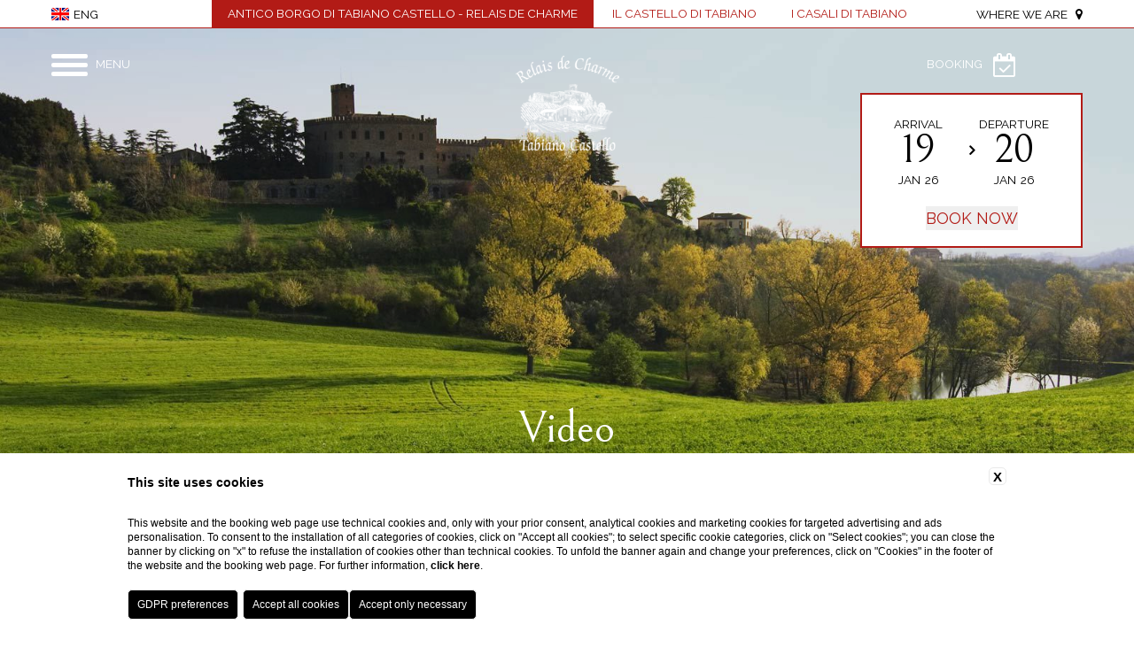

--- FILE ---
content_type: text/html; charset=UTF-8
request_url: https://www.tabianocastello.com/en/video
body_size: 5616
content:
<!DOCTYPE html>
<html>
    <head>
        <meta charset="utf-8">
        <meta name="viewport" content="width=device-width">
    
        
    <title>Watch the videos of Tabiano Castello and book now!</title>
    <meta name="description" content="Tabiano Castello awaits you in Salsomaggiore Terme. Watch now the videos shot on the estate to savor the atmosphere that reigns in this relais a few steps from Parma.
">
    <meta property="og:locale" content="en_US">
    <meta property="og:type" content="website">
    <meta property="og:title" content="Watch the videos of Tabiano Castello and book now!">
    <meta property="og:description" content="Tabiano Castello awaits you in Salsomaggiore Terme. Watch now the videos shot on the estate to savor the atmosphere that reigns in this relais a few steps from Parma.
">
    <meta property="og:url" content="https://www.tabianocastello.com/en/video">
    <meta property="og:site_name" content="Tabiano Castello">
    <meta property="og:image" content="https://cdn.blastness.biz/media/177/top/thumbs/medium/esterno20.jpg" >
    <meta name="twitter:card" content="summary">
    <meta name="twitter:site" content="https://www.tabianocastello.com/en/video">
    <meta name="twitter:creator" content="">
   
    <link rel="preconnect" href="https://cdn.blastness.biz">
    <link rel="dns-prefetch" href="https://cdn.blastness.biz">
            <style>
                body{
                    -webkit-font-smoothing: antialiased;
                    -moz-osx-font-smoothing: grayscale;
                    text-rendering: optimizeLegibility;
                    font-smoothing: antialiased;
                }
            </style>
            <link rel="alternate" hreflang="it" href="https://www.tabianocastello.com/it/video-tabiano" />
<link rel="alternate" hreflang="x-default" href="https://www.tabianocastello.com/it/video-tabiano" />
<link rel="alternate" hreflang="en" href="https://www.tabianocastello.com/en/video" />
<link rel="alternate" hreflang="de" href="https://www.tabianocastello.com/de/video-tabiano" />
    <link rel="canonical" href="https://www.tabianocastello.com/en/video" />

        <link rel="apple-touch-icon" sizes="60x60" href="/templates/tabianotheme/assets/favicons/apple-touch-icon.png">
<link rel="icon" type="image/png" sizes="32x32" href="/templates/tabianotheme/assets/favicons/favicon-32x32.png">
<link rel="icon" type="image/png" sizes="16x16" href="/templates/tabianotheme/assets/favicons/favicon-16x16.png">
<link rel="manifest" href="/templates/tabianotheme/assets/favicons/site.webmanifest">
<link rel="mask-icon" href="/templates/tabianotheme/assets/favicons/safari-pinned-tab.svg" color="#b32017">
<meta name="msapplication-TileColor" content="#da532c">
<meta name="theme-color" content="#ffffff">
<link rel="stylesheet" href="/templates/tabianotheme/assets/css/header.css?v=1.2">

<link href="https://cdn.blastness.biz/assets/278/templates/tabianotheme/assets/css/banner-parma.css?v=20241124231753" rel="stylesheet" type="text/css">  
        <style>
            #preload { opacity: 0; }
        </style>
        <link rel="stylesheet" type="text/css" href="https://www.tabianocastello.com/templates/tabianotheme/assets/css/style-modify.css" >
    
  </head>
  <body>
      <header class="header">
    <div class="header__top">
        <div class="boxed-size">
            <div class="relative">
                <div class="header__top__links">
                    <a href="/" class="current">Antico Borgo di Tabiano Castello - Relais de Charme</a>
                    <a href="http://www.castelloditabiano.com" target="_blank">Il castello di Tabiano</a>
                    <a href="http://www.casaliditabiano.com" target="_blank">I casali di Tabiano</a>
                </div>
                <div class="header__top__language">
                    <a href="/it/video-tabiano" class=""><img src="/templates/tabianotheme/assets/img/lang-ita.png"><span>ita</span></a><a href="/en/video" class="active"><img src="/templates/tabianotheme/assets/img/lang-eng.png"><span>eng</span></a><a href="/de/video-tabiano" class=""><img src="/templates/tabianotheme/assets/img/lang-deu.png"><span>deu</span></a>                    <select id="languageSwitcher" class="full-size-abs">
                        <option value="/it/video-tabiano" >ita</option><option value="/en/video" selected>eng</option><option value="/de/video-tabiano" >deu</option>                    </select>
                </div>
                <div class="header__top__mobile">
                    <a href="tel:"> CALL <i class="fa fa-phone" aria-hidden="true"></i></a>
                    <a target="_blank" href="https://www.google.com/maps/dir//Antico+Borgo+di+Tabiano+Castello,+Tabiano+Castello,+4,+43039+Salsomaggiore+Terme+PR/@44.7927381,10.0241055,16.47z/data=!4m8!4m7!1m0!1m5!1m1!1s0x4780619d37be84bd:0x25efcc3e163e31aa!2m2!1d10.024787!2d44.7924238">MAP &nbsp; <i class="fa fa-map-marker" aria-hidden="true"></i></a>
                </div>
                <div class="header__top__contact">
                    <a href="/en/castle-in-salsomaggiore-terme">Where we are &nbsp; <i class="fa fa-map-marker" aria-hidden="true"></i></a>
                </div>
            </div>
        </div>
    </div>
    <div class="header__bottom">
        <div class="boxed-size">
            <div class="relative">
                <div class="header__bottom__logo"><a href="/"><img src="/templates/tabianotheme/assets/img/logo-tabiano-castello.png" /></a></div>
                <div class="header__bottom__hamburger">
                    <button class="hamburger hamburger--collapse" type="button">
                        <span class="hamburger-box">
                            <span class="hamburger-inner"></span>
                        </span>
                    </button><label>MENU</label>
                </div>
                <div class="header__bottom__booking">
                    <div class="header__bottom__booking__head" onclick="bookingForm();">
                                       <label>Booking</label> <i class="fa fa-calendar-check-o" aria-hidden="true"></i>
                    <!-- <a href="https://www.blastnessbooking.com/sp_prenota_trattamenti.htm?id_stile=14979&id_albergo=19446&dc=6458&lingua_int=eng&tst_prntz=si&headvar=ok"><label class="label">Additional Services</label> <i class="fa fa-shopping-cart" aria-hidden="true"></i></a> -->
                                          <!-- <label></<a> <i class="fa fa-calendar-check-o" aria-hidden="true"></i></a> -->
                                       </div>
                    <div class="header__bottom__booking__form">
                        <script type="text/javascript">
    var calendarLanguage = 'en';
</script>
<form id="form_qr" action="https://www.blastnessbooking.com/reservations/risultato.html" method="get">
    <input id="dc" name="dc" value="" type="hidden">
    <input id="id_albergo" name="id_albergo" value="15925" type="hidden">
    <input id="dc" name="dc" value="4587" type="hidden">
    <input id="id_stile" name="id_stile" value="14431" type="hidden">
    <input id="lingua_int" name="lingua_int" value="eng" type="hidden">
    <input id="gg" name="gg" value="19" type="hidden">
    <input id="mm" name="mm" value="01" type="hidden">
    <input id="aa" name="aa" value="2026" type="hidden">
    <input id="tot_camere" name="tot_camere" value="1" type="hidden">
    <input id="tot_adulti" name="tot_adulti" value="2" type="hidden">
    <input id="tot_bambini" name="tot_bambini" value="0" type="hidden">
    
    
    <input id="notti_1" name="notti_1" value="1" type="hidden">
    <div class="form-booking">
        <div class="form-booking__dates" style="text-align: center;">
            <div class="form-booking__col">
                <label>Arrival</label>
                <span id="a_gg"></span>
                <label id="a_mm"></label>
                <label id="a_aa"></label>
                
                  <!-- <input id="a_date" name="a_date" type="text" class="as-hidden" value="" readonly />  -->
                  
                <input id="a_date" name="a_date" type="text" class="as-hidden" value="19-01-2026" readonly />    
                            </div>
            <div class="form-booking__col">
                <label>Departure</label>
                <span id="p_gg"></span>
                <label id="p_mm"></label>
                <label id="p_aa"></label>
                               <!-- <input id="p_date" name="p_date" type="text" class="as-hidden" value="" readonly />    -->
                                    <input id="p_date" name="p_date" type="text" class="as-hidden" value="20-01-2026" readonly />    
                            </div>
        </div>
        <div class="form-booking__button">
                            <input style="display: block;text-decoration: none;color: #b21b16;border: none;font-size: 20px;font-family: 'Raleway',sans-serif;
    font-size: 1rem;line-height: 1.5rem;text-transform: uppercase;margin: 0 auto;" id="submitReal" class="btn-submit" type="submit" value="Book now" style="display: block;" />    
                        <!-- <input id="submitReal" type="submit" value="Send" style="display: none;" />
            <a href="javascript:submitBookingForm();" class="btn-submit"></a> -->
                    </div>
    </div>        
</form>                    </div>
                </div>
            </div>
        </div>
    </div>
    <nav class="header__menu">
        <div class="header__menu__inner">
            <div class="boxed-size">
                <div class="header__menu__logo"><a href="/"><img src="/templates/tabianotheme/assets/img/logo-tabiano-castello-red.png" /></a></div>
                <ul>
                                        <li >
                        <a href="/">Home</a>
                                                                    </li>
                                        <li >
                        <a href="/en/castle-hotel-parma">Village</a>
                                                                    </li>
                                        <li >
                        <a href="/en/luxury-accommodation-parma">Rooms & Suites</a>
                                                                    </li>
                                        <li >
                        <a href="/en/wellness-hotel-near-parma-italy">Wellness</a>
                                                                    </li>
                                        <li >
                        <a href="/en/hotel-restaurant-parma">Restaurant</a>
                                                                    </li>
                                        <li >
                        <a href="/en/meeting-event-location-parma">Events & meetings</a>
                                                                    </li>
                                        <li >
                        <a href="/en/food-and-wine-holidays-emilia-romagna">Food & wine</a>
                                                                    </li>
                                        <li >
                        <a href="/en/visit-the-castle">Visit The Castle</a>
                                                                    </li>
                                        <li >
                        <a href="/en/activity-ralaxing-holidays-parma">Activities</a>
                                                                    </li>
                                        <li >
                        <a href="/en/castle-in-salsomaggiore-terme">Where we are</a>
                                                                    </li>
                                        <li >
                        <a href="/en/gallery-charming-relais-parma">Photo Gallery</a>
                                                                    </li>
                                        <li >
                        <a href="/en/hotel-offers-parma">Offers</a>
                                                                    </li>
                                        <li >
                        <a href="https://www.blastnessbooking.com/reservations/index.html?lingua_int=eng&id_stile=14431&id_albergo=15925&dc=4587">Book</a>
                                                                    </li>
                                    </ul>
            </div>
        </div>
    </nav>
</header>
<div class="header-slider ">
        <div class="header-slider__slides full-size-abs">
                <div class="header-slider__slide" style="background-image: url(https://cdn.blastness.biz/media/177/top/thumbs/full/esterno20.jpg);">
            <div class="header-slider__cover full-size-abs">&nbsp;</div>
            <div class="header-slider__text">
                <div class="boxed-size">
                    <h2>Video</h2>
                    <h3></h3>
                </div>
            </div>
        </div>
            </div>
        <div class="header-slider__skip">
          <i class="fa fa-angle-down" aria-hidden="true"></i>
    </div>
    
    <!-- <div class="bonus">
        <a target="_blank" href="https://www.tabianocastello.com/images/documents/Guests_safety.pdf">Info Covid-19 </a>
    </div> -->

</div>


<div class="header-breadcrumb">
    <div class="boxed-size">
        <div class="row">
            <div class="col col-xs-12">
                <li><a href='/'>Home</a></li><li >
                <a  href="/en/video">Video</a>
                </li></ul>            </div>
        </div>
    </div>
</div>

    <div class="page-content">
        <div class="page-text">
    <div class="boxed-size">
        <div class="row">
            <div class="col col-xs-12">
                <h1>Video</h1>
                <h2></h2>
                <div class="row-margin-top--small"><p><iframe src="https://www.youtube.com/embed/O15NUDuYV0U?rel=0&amp;showinfo=0" width="100%" height="510" frameborder="0"></iframe></p></div>
            </div>
        </div>
    </div>    
</div>





<!--     <div class="form-cena">
            </div>
 -->



    </div>        <div class="page-offers">
    <div class="boxed-size">
        <div class="offers-slider">
                        <div>
                <div class="row">
    <div class="col col-xs-12 col-sm-6 col-md-4 abs-col">
        <div class="abs-quad abs-quad--offer">
            <div class="abs-quad__inner">
                <h2> LONG STAY RATE - Non-refundable, breakfast included</h2>
                <p>Stay at least 4 nights and get up to -25% discount.</p>
                <a class="button" href="https://www.blastnessbooking.com/reservations/pacchetti.html?lingua_int=eng&id_albergo=15925&dc=4587&id_stile=14431&id_prodotto_sel=42">Discover more</a>
            </div>
        </div>  
    </div>
    <div class="col col-xs-12 col-sm-6 col-md-8">
        <div class="abs-slider abs-slider--offer">
            <img src="https://www.blastnessbooking.com/img_hotel/prodotto_15925_42_main.jpg" />
        </div>
    </div>    
</div>            </div>
                        <div>
                <div class="row">
    <div class="col col-xs-12 col-sm-6 col-md-4 abs-col">
        <div class="abs-quad abs-quad--offer">
            <div class="abs-quad__inner">
                <h2> LONG STAY RATE - Non-refundable, breakfast included</h2>
                <p>Stay at least 3 nights and get up to -15% discount.</p>
                <a class="button" href="https://www.blastnessbooking.com/reservations/pacchetti.html?lingua_int=eng&id_albergo=15925&dc=4587&id_stile=14431&id_prodotto_sel=50">Discover more</a>
            </div>
        </div>  
    </div>
    <div class="col col-xs-12 col-sm-6 col-md-8">
        <div class="abs-slider abs-slider--offer">
            <img src="https://www.blastnessbooking.com/img_hotel/prodotto_15925_50_main.jpg" />
        </div>
    </div>    
</div>            </div>
                        <div>
                <div class="row">
    <div class="col col-xs-12 col-sm-6 col-md-4 abs-col">
        <div class="abs-quad abs-quad--offer">
            <div class="abs-quad__inner">
                <h2>OFFER SUITE Breakfast included  </h2>
                <p>Stay in one of our suites and get a free bottle of wine in your room and an extra discount.</p>
                <a class="button" href="https://www.blastnessbooking.com/reservations/pacchetti.html?lingua_int=eng&id_albergo=15925&dc=4587&id_stile=14431&id_prodotto_sel=47">Discover more</a>
            </div>
        </div>  
    </div>
    <div class="col col-xs-12 col-sm-6 col-md-8">
        <div class="abs-slider abs-slider--offer">
            <img src="https://www.blastnessbooking.com/img_hotel/prodotto_15925_47_main.jpg" />
        </div>
    </div>    
</div>            </div>
                        <div>
                <div class="row">
    <div class="col col-xs-12 col-sm-6 col-md-4 abs-col">
        <div class="abs-quad abs-quad--offer">
            <div class="abs-quad__inner">
                <h2> SPECIAL OFFER  Not refundable, Breakfast included</h2>
                <p>This is a prepaid rate, not refundable.</p>
                <a class="button" href="https://www.blastnessbooking.com/reservations/pacchetti.html?lingua_int=eng&id_albergo=15925&dc=4587&id_stile=14431&id_prodotto_sel=4">Discover more</a>
            </div>
        </div>  
    </div>
    <div class="col col-xs-12 col-sm-6 col-md-8">
        <div class="abs-slider abs-slider--offer">
            <img src="https://www.blastnessbooking.com/img_hotel/prodotto_15925_4_main.jpg" />
        </div>
    </div>    
</div>            </div>
                        <div>
                <div class="row">
    <div class="col col-xs-12 col-sm-6 col-md-4 abs-col">
        <div class="abs-quad abs-quad--offer">
            <div class="abs-quad__inner">
                <h2> MAGIC NEW YEAR - NOT REFUNDABLE</h2>
                <p>Celebrate the New Year with us! Overnight, breakfast and New Year\'s Eve dinner included</p>
                <a class="button" href="https://www.blastnessbooking.com/reservations/pacchetti.html?lingua_int=eng&id_albergo=15925&dc=4587&id_stile=14431&id_prodotto_sel=49">Discover more</a>
            </div>
        </div>  
    </div>
    <div class="col col-xs-12 col-sm-6 col-md-8">
        <div class="abs-slider abs-slider--offer">
            <img src="https://www.blastnessbooking.com/img_hotel/prodotto_15925_49_main.jpg" />
        </div>
    </div>    
</div>            </div>
                        <div>
                <div class="row">
    <div class="col col-xs-12 col-sm-6 col-md-4 abs-col">
        <div class="abs-quad abs-quad--offer">
            <div class="abs-quad__inner">
                <h2> MAGIC NEW YEAR </h2>
                <p>Celebrate the New Year with us! Overnight, breakfast and New Year\'s Eve dinner included</p>
                <a class="button" href="https://www.blastnessbooking.com/reservations/pacchetti.html?lingua_int=eng&id_albergo=15925&dc=4587&id_stile=14431&id_prodotto_sel=48">Discover more</a>
            </div>
        </div>  
    </div>
    <div class="col col-xs-12 col-sm-6 col-md-8">
        <div class="abs-slider abs-slider--offer">
            <img src="https://www.blastnessbooking.com/img_hotel/prodotto_15925_48_main.jpg" />
        </div>
    </div>    
</div>            </div>
                    </div>
        <div class="row">
            <div class="col col-xs-12 dots-global">
                
            </div>
        </div>
    </div>
</div>

<div style="border-top:1px solid #b21b16; width:100%; overflow:hidden;padding-bottom:4rem;padding-top:2rem;">
  <script src="https://apps.elfsight.com/p/platform.js" defer></script>
  <div class="elfsight-app-456554c2-2c6b-4868-ad23-ae4d8e4d16c1"></div>
</div>


        <footer class="footer">
            <div class="boxed-size">
                <div class="row">
                    <div class="col col-xs-12 col-md-5">
                        <div class="footer__data">
                            <strong>Antico Borgo di Tabiano Castello - Relais de Charme</strong><br />
                            43039 Salsomaggiore Terme (Parma), Italy<br />   WhatsApp: +39 340 4849570<br />E-mail: <a href="mailto:travel@tabianocastello.com ">travel@tabianocastello.com </a> | P.IVA 02379810340                        </div>
                        <div class="footer__menu">
                            <ul>
                                                                <li><a href="/en/partner">Partner</a></li>
                                                                <li><a href="/en/about-us">About us</a></li>
                                                                <li><a href="/en/video">Video</a></li>
                                                                <li><a href="/en/contacts">Contacts</a></li>
                                                                <li><a href="/en/privacy">Privacy</a></li>
                                                                <li><a href="javascript:bcOpenBanner();">Cookie</a></li>
                                                                <li><a href="/en/company-info">Company info</a></li>
                                                                <li><a href="/en/gds">GDS</a></li>
                                                                <li><a href="https://www.tabianocastello.com/en/newsletter">Kindly register for Restaurant Relais Tabiano Castello’s newsletter</a></li>
                                                                <li><a href="javascript:bcOpenAccessibilityBanner();">Accessibility</a></li>
                                                            </ul>
                        </div>
                    </div>
                    <div class="col col-xs-12 col-md-2">
                        <div class="footer__social">
                                                        <a href="https://www.facebook.com/Castelloditabiano.official" target="_blank"><i class="fa fa-facebook" aria-hidden="true"></i></a>
                                                        <a href="https://twitter.com/tabianocastello" target="_blank"><i class="fa fa-twitter" aria-hidden="true"></i></a>
                                                        <a href="https://www.instagram.com/castello_di_tabiano/" target="_blank"><i class="fa fa-instagram" aria-hidden="true"></i></a>
                                                    </div>
                    </div>
                    <div class="col col-xs-12 col-md-5">
                        <div class="footer__logos">
                            <!-- <img src="/templates/tabianotheme/assets/img/logo-tabiano-castello-red.png" /> -->
                            <img src="/templates/tabianotheme/assets/img/logo_SegnalatoVerticaleCastelli.jpg" />
                            <img src="/templates/tabianotheme/assets/img/logo-footer-dimore-depoca.png" />
                            <img src="/templates/tabianotheme/assets/img/logo-footer-residenze-depoca.png" /><br>
                            <img src="/templates/tabianotheme/assets/img/logo-footer-italian-tradition.png" />
                            <!-- <img src="$percorso ?>assets/img/logo-footer-italian-travelmyth.png" /> -->
                            <img src="/templates/tabianotheme/assets/img/logo-footer-italian-travelmyth20.png" />

                            <img src="/templates/tabianotheme/assets/img/logo-parma.png" />
                            <img src="/templates/tabianotheme//assets/img/logo-food-wine.png" />
                        </div>
                    </div>
                </div>
            </div>
        </footer>

        <link rel="stylesheet" href="https://cdn.blastness.biz/assets/278/templates/tabianotheme/assets/lib/jquery-ui/jquery-ui.min.css?v=20241124231753">
        <link rel="stylesheet" href="https://cdn.blastness.biz/assets/278/templates/tabianotheme/assets/lib/jquery-ui/jquery-ui.theme.min.css?v=20241124231753">
        <link rel="stylesheet" href="https://cdn.blastness.biz/assets/278/templates/tabianotheme/assets/css/grid12.css?v=20241124231754">
        <link rel="stylesheet" href="https://cdn.blastness.biz/assets/278/templates/tabianotheme/assets/css/font-awesome.css?v=20241124231754">
        <link rel="stylesheet" href="https://cdn.blastness.biz/assets/278/templates/tabianotheme/assets/css/slick.css?v=20241124231754">
        <link rel="stylesheet" href="https://cdn.blastness.biz/assets/278/templates/tabianotheme/assets/lib/swipebox/css/swipebox.min.css?v=20241124231754">
        <link rel="stylesheet" href="https://cdn.blastness.biz/assets/278/templates/tabianotheme/assets/css/hamburgers.min.css?v=20241124231754">
        <link rel="stylesheet" href="/templates/tabianotheme/assets/css/global.css?v=1.0">
        <link rel="stylesheet" href="https://cdnjs.cloudflare.com/ajax/libs/font-awesome/4.7.0/css/font-awesome.css" />

        <script src="https://cdn.blastness.biz/assets/278/templates/tabianotheme/assets/lib/jquery-2.1.0.min.js?v=20241124231753"></script>
        <script src="https://cdn.blastness.biz/assets/278/templates/tabianotheme/assets/lib/jquery-ui/jquery-ui.min.js?v=20241124231753"></script>
        <script src="https://ajax.googleapis.com/ajax/libs/jqueryui/1.7.2/i18n/jquery-ui-i18n.min.js"></script>
        <script src="https://cdn.blastness.biz/assets/278/templates/tabianotheme/assets/js/slick.min.js?v=20241124231753"></script>
        <script src="https://cdn.blastness.biz/assets/278/templates/tabianotheme/assets/lib/swipebox/js/jquery.swipebox.min.js?v=20241124231753"></script>
        <script src="https://cdn.blastness.biz/assets/278/templates/tabianotheme/assets/js/modernizr.js?v=20241124231753"></script>
        <script src="https://cdn.blastness.biz/assets/278/templates/tabianotheme/assets/js/main.js?v=20241124231753"></script>

                <input type='hidden' id='analytics_model' value='interne'><script id='cookieScriptInclusion' type='text/javascript' defer src='https://bcm-public.blastness.com/init.js?v=2&l=eng'></script><input type='hidden' id='blsPageTag' value=''><script>
            var addTitleToHTML_index = 0;
            var addTitleToHTML_images = document.getElementsByTagName('img');
            var addTitleToHTML_imagesTags = ['h1', 'h2', 'h3', 'p'];
            var addTitleToHTML_linkTags = ['p', 'h1', 'h2', 'h3'];
            var addTitleToHTML_links = document.getElementsByTagName('a');

            function addTitleToHTML(){
                for(var i=0;i<addTitleToHTML_images.length; i++) {
                    if(addTitleToHTML_images[i].getAttribute('alt')==null || addTitleToHTML_images[i].getAttribute('alt')==''){
                        addTitleToHTML_images[i].setAttribute('alt', getFirstText(i, addTitleToHTML_images[i], addTitleToHTML_imagesTags));
                    }
                    if(addTitleToHTML_images[i].getAttribute('title')==null || addTitleToHTML_images[i].getAttribute('title')==''){
                        addTitleToHTML_images[i].setAttribute('title', getFirstText(i, addTitleToHTML_images[i], addTitleToHTML_imagesTags)); 
                    }
                }
                for(var i=0;i<addTitleToHTML_links.length; i++) {
                    var href = addTitleToHTML_links[i].getAttribute('href');
                    if(href == null || href == ''){
                        addTitleToHTML_links[i].setAttribute('href', '#');
                    } 
                    if(addTitleToHTML_links[i].getAttribute('aria-label')==null || addTitleToHTML_links[i].getAttribute('aria-label')==''){
                        addTitleToHTML_links[i].setAttribute('aria-label', getLinkText(addTitleToHTML_links[i]));
                    }
                }
            }
            
            function getLinkText(linkElement) {
                return sanitizeString(removeTags(linkElement.innerHTML));
            }
            
            function removeTags(str) {
                if ((str === null) || (str === ''))
                    return '';
                else
                    str = str.toString();
            
                return str.replace(/(<([^>]+)>)/ig, '');
            }
            
            function sanitizeString(str){
                str = str.replace(/[^a-z0-9áéíóúñü \.,_-]/gim, '');
                return str.replace(/\s+/g, ' ').trim().substr(0, 50);
            }
        
            function getFirstText(index, element, tagNames) {
                var firstText = `Video`;
                var closestContainer = element.parentNode.closest('div');
                if(closestContainer != null) {
                    closestContainer = closestContainer.parentNode.closest('div');
                    if(closestContainer != null) {
                        for(var i=0; i<tagNames.length; i++) {
                            var textElementList = closestContainer.getElementsByTagName(tagNames[i]);
                            if(textElementList.length > 0) {
                                return textElementList[0].innerHTML.replace(/[^a-zA-Z0-9 ]/g, '').substr(0, 50);
                            }
                        }
                    }
                }
                return firstText.replace(/[^a-zA-Z0-9 ]/g, '').substr(0, 50); 
            }

            var raf = window.requestAnimationFrame || window.mozRequestAnimationFrame ||
            window.webkitRequestAnimationFrame || window.msRequestAnimationFrame;
            if (raf) raf(function() { addTitleToHTML(); });
            else addTitleToHTML();

            </script><input type='hidden' id='isWebsiteHome' value='0'><input type='hidden' id='bls_accommodation_id' value='11415'>    </body>
</html>
<!-- SITE: 2026-01-19 19:40:51 -->

--- FILE ---
content_type: text/css
request_url: https://www.tabianocastello.com/templates/tabianotheme/assets/css/header.css?v=1.2
body_size: 2906
content:
.font-base,body{font-family:"Raleway",sans-serif;font-size:1rem;line-height:1.5rem}.font-large{font-family:"Raleway",sans-serif;font-size:1.5rem;line-height:1.75rem}.font-small,.header-breadcrumb,.header-slider__text h3{font-family:"Raleway",sans-serif;font-size:0.75rem;line-height:1.25rem}.font-xsmall{font-family:"Raleway",sans-serif;font-size:0.65rem;line-height:1rem}.font-menu,.header__menu{font-size:2rem;line-height:2rem;font-family:"Bellefair",serif}@media screen and (max-width: 992px){.font-menu,.header__menu{font-size:1.5rem;line-height:1.5rem}}.font-dates,.form-booking__dates{font-family:"Raleway",sans-serif}.font-menu-small,.header__top{font-family:"Raleway",sans-serif;font-size:0.75rem;line-height:0.75rem}.font-h1{font-size:2.75rem;line-height:3.25rem;font-family:"Bellefair",serif;font-weight:400}@media screen and (max-width: 992px){.font-h1{font-size:2rem;line-height:2.5rem}}.font-h2{font-size:2.75rem;line-height:3rem;font-family:"Bellefair",serif;font-weight:400}@media screen and (max-width: 992px){.font-h2{font-size:1.75rem;line-height:2rem}}@media screen and (max-width: 768px){.font-h2{font-size:1.5rem;line-height:1.75rem}}.font-h3{font-size:1rem;line-height:1.5rem;font-weight:400}*{outline:0;box-shadow:none !important;margin:0px;padding:0px}p{line-height:inherit;padding:0.5rem 0rem}p:empty{padding:0rem;height:0rem}@media screen and (max-width: 768px){p{padding:0.25rem 0rem}}strong{font-weight:600}ul{list-style-position:inside}p:empty{display:none}html{font-size:18px;min-height:100%}body{min-height:100%;background-color:#fff;color:#000}a{text-decoration:none;color:#b21b16}.row{margin-left:-1rem;margin-right:-1rem}@media screen and (max-width: 768px){.row{margin-left:0rem;margin-right:0rem}}.row.no-margin{margin-left:0rem;margin-right:0rem}.forceclear{clear:both;height:0px;overflow:hidden}.relative{position:relative}.full-size-abs{position:absolute;top:0rem;left:0rem;right:0rem;bottom:0rem}.img-full-width{width:100%;height:auto}.txt-center{text-align:center}.txt-right{text-align:right}.button,.form-generic input[type="submit"]{display:inline-block;padding:0.35rem 1rem;background-color:transparent;color:#b21b16;text-transform:uppercase;-webkit-transition:background-color 0.5s,color 0.5s;-ms-transition:background-color 0.5s,color 0.5s;transition:background-color 0.5s,color 0.5s}.button.active,.form-generic input.active[type="submit"],.button:hover,.form-generic input[type="submit"]:hover{background-color:#b21b16;color:#fff;-webkit-transition:background-color 0.5s,color 0.5s;-ms-transition:background-color 0.5s,color 0.5s;transition:background-color 0.5s,color 0.5s}.no-border{border:none !important}.row-padding--small{padding-top:2rem;padding-bottom:2rem}@media screen and (max-width: 768px){.row-padding--small{padding-top:1rem}}.row-padding--large{padding-top:4rem;padding-bottom:4rem}@media screen and (max-width: 768px){.row-padding--large{padding-top:2rem;padding-bottom:2rem}}.row-padding-top--small,.header-breadcrumb{padding-top:2rem}@media screen and (max-width: 768px){.row-padding-top--small,.header-breadcrumb{padding-top:1rem}}.row-padding-top--large{padding-top:4rem}@media screen and (max-width: 768px){.row-padding-top--large{padding-top:2rem}}.row-padding-bottom--small{padding-bottom:2rem}@media screen and (max-width: 768px){.row-padding-bottom--small{padding-top:1rem}}.row-padding-bottom--large{padding-bottom:4rem}@media screen and (max-width: 768px){.row-padding-bottom--large{padding-bottom:2rem}}.row-margin-top--small{margin-top:2rem}@media screen and (max-width: 768px){.row-margin-top--small{padding-top:1rem}}.row-margin-top--large{margin-top:4rem}@media screen and (max-width: 768px){.row-margin-top--large{margin-top:2rem}}.boxed-size{width:100%;margin:0 auto;max-width:1200px;padding:0px 1rem;box-sizing:border-box}.boxed-size:after{content:"";display:block;clear:both}.after-clear:after{content:"";display:block;clear:both}.bg-cover{background-position:center center;background-size:cover;background-repeat:no-repeat}.two-columns{-webkit-column-count:2;-moz-column-count:2;column-count:2;-webkit-column-gap:2rem;-moz-column-gap:2rem;column-gap:2rem}@media screen and (max-width: 768px){.two-columns{-webkit-column-count:1;-moz-column-count:1;column-count:1}}.red{color:#b21b16}.header{position:fixed;top:0rem;left:0rem;width:100%;z-index:110}.header__top{width:100%;background-color:#fff;border-bottom:1px solid #b21b16;text-align:center}@media screen and (max-width: 992px){.header__top .relative{min-height:31px}}.header__top__links{width:100%;text-transform:uppercase}.header__top__links a{display:inline-block;padding:0.5rem 1rem;background-color:#fff;color:#b21b16}.header__top__links a.current{background-color:#b21b16;color:#fff}@media screen and (max-width: 992px){.header__top__links{display:none}}.header__top__language{position:absolute;left:0rem;top:50%;text-transform:uppercase;-webkit-transform:translate(0rem, -50%);-ms-transform:translate(0rem, -50%);transform:translate(0rem, -50%)}.header__top__language a{color:#000;display:none}.header__top__language a:hover{color:#b21b16}.header__top__language a.active{display:block}.header__top__language a img{display:inline-block;width:auto;height:0.75rem;vertical-align:middle}.header__top__language a span{display:inline-block;padding-left:0.25rem;vertical-align:middle}.header__top__language select{opacity:0;cursor:pointer;-webkit-appearance:none;text-transform:uppercase;padding:0.25rem;width:100%}.header__top__language select option{padding:0.25rem}.header__top__contact{position:absolute;right:0rem;top:50%;text-transform:uppercase;-webkit-transform:translate(0rem, -50%);-ms-transform:translate(0rem, -50%);transform:translate(0rem, -50%)}.header__top__contact a{color:#000}.header__top__contact a:hover{color:#b21b16}@media screen and (max-width: 768px){.header__top__contact{display:none}}.header__top__mobile{position:absolute;display:none;right:0rem;top:50%;text-transform:uppercase;-webkit-transform:translate(0rem, -50%);-ms-transform:translate(0rem, -50%);transform:translate(0rem, -50%)}.header__top__mobile a{display:inline-block;padding-left:1rem;color:#000}.header__top__mobile a:hover{color:#b21b16}@media screen and (max-width: 768px){.header__top__mobile{display:block}}.header__bottom{position:relative;padding-top:1.5rem;padding-bottom:1.5rem;-webkit-transition:padding 0.5s;-ms-transition:padding 0.5s;transition:padding 0.5s}@media screen and (max-width: 768px){.header__bottom{padding-top:0.75rem;padding-bottom:0.75rem}}.header__bottom__booking{position:absolute;top:0rem;right:0rem;color:#fff;z-index:140}.header__bottom__booking__head{font-size:0.75rem;line-height:1.5rem;text-align:center;cursor:pointer}.header__bottom__booking__head i{font-size:1.5rem;vertical-align:middle;margin-left:0.5rem}.header__bottom__booking__head label{text-transform:uppercase}.header__bottom__booking__form{max-height:12rem;overflow:hidden;-webkit-transition:max-height 0.5s;-ms-transition:max-height 0.5s;transition:max-height 0.5s}.header__bottom__booking__form.scrolled{max-height:0rem;-webkit-transition:max-height 0.5s;-ms-transition:max-height 0.5s;transition:max-height 0.5s}@media screen and (max-width: 768px){.header__bottom__booking__form{display:none}}.header__bottom__hamburger{position:absolute;top:0rem;left:0rem;z-index:140}.header__bottom__hamburger label{font-size:0.75rem;line-height:1.5rem;display:inline-block;vertical-align:top;padding-left:0.5rem;color:#fff}@media screen and (max-width: 768px){.header__bottom__hamburger label{display:none}}@media screen and (max-width: 992px){.header__bottom__hamburger{display:block}}.header__bottom__logo{display:block;margin:0rem auto 0rem auto;width:6.5rem;height:6.5rem;overflow:hidden;-webkit-transition:width 0.5s,height 0.5s;-ms-transition:width 0.5s,height 0.5s;transition:width 0.5s,height 0.5s}.header__bottom__logo img{display:block;width:100%;margin-top:0rem;height:auto;-webkit-transition:margin-top 0.5s;-ms-transition:margin-top 0.5s;transition:margin-top 0.5s}.header__menu{position:absolute;top:32px;left:0rem;width:100%;background-color:#fff;z-index:130;overflow:auto;max-height:0rem;-webkit-transition:max-height 0.5s;-ms-transition:max-height 0.5s;transition:max-height 0.5s}.header__menu__logo{margin:0 auto;width:6.5rem;height:auto}.header__menu__logo img{width:100%;height:auto}.header__menu__inner{width:100%;padding:1.5rem 0rem 2.5rem 0rem;border-bottom:1px solid #b21b16;text-align:center}.header__menu__inner ul{margin:1rem auto 0rem auto;list-style-type:none}.header__menu__inner li{display:block}.header__menu__inner li a{color:#000;padding:0rem 0.75rem}.header__menu__inner li a:hover{color:#b21b16}.header__menu__inner li.active a{color:#b21b16}.header .hamburger{padding:0rem;cursor:pointer;z-index:120;vertical-align:middle}.header .hamburger:hover{opacity:1}.header .hamburger-box{width:2.25rem;height:1.5rem}.header .hamburger-inner,.header .hamburger-inner::before,.header .hamburger-inner::after{width:2.25rem;height:0.3rem;background-color:#fff;-webkit-border-radius:.15rem;-moz-border-radius:.15rem;-ms-border-radius:.15rem;border-radius:.15rem;-webkit-transition:background-color 1s;-ms-transition:background-color 1s;transition:background-color 1s}.header.scrolled .header__bottom{padding-top:0.75rem;padding-bottom:0.75rem;background-color:rgba(0,0,0,0.8);-webkit-transition:padding 0.5s;-ms-transition:padding 0.5s;transition:padding 0.5s}.header.scrolled .header__bottom__logo{width:5rem;height:2.25rem;-webkit-transition:width 0.5s,height 0.5s;-ms-transition:width 0.5s,height 0.5s;transition:width 0.5s,height 0.5s}.header.scrolled .header__bottom__logo img{margin-top:-1.5rem;-webkit-transition:margin-top 0.5s;-ms-transition:margin-top 0.5s;transition:margin-top 0.5s}.header.scrolled .header__bottom__hamburger,.header.scrolled .header__bottom__booking{top:0.25rem}.header.menu .header__menu{max-height:100vh;-webkit-transition:max-height 1s;-ms-transition:max-height 1s;transition:max-height 1s}@media screen and (max-width: 768px){.header.menu .header__menu{overflow:scroll}}.header.menu .hamburger-inner,.header.menu .hamburger-inner::before,.header.menu .hamburger-inner::after{background-color:#b21b16}.header.menu .header__bottom__booking__head{color:#b21b16}.header-slider{position:relative;width:100%;padding-top:46%;height:0rem;overflow:hidden;margin-top:1.75rem}@media screen and (max-width: 768px){.header-slider{padding-top:120%}}.header-slider__cover{background-color:rgba(0,0,0,0.1)}.header-slider.compact{padding-top:25%}@media screen and (max-width: 768px){.header-slider.compact{padding-top:120%}}.header-slider #map{position:absolute;top:0rem;left:0rem;width:100% !important;height:100% !important;border:none}.header-video{position:relative;width:100%;padding-top:42%;height:0rem;overflow:hidden;margin-top:1.75rem}.header-video video{position:absolute;top:50%;left:0px;width:100%;-webkit-transform:translate(0rem, -50%);-ms-transform:translate(0rem, -50%);transform:translate(0rem, -50%)}.header-video__play{display:none;position:absolute;left:50%;bottom:2rem;font-size:3rem;color:#fff;opacity:0.75;-webkit-transform:translate(-50%, 0rem);-ms-transform:translate(-50%, 0rem);transform:translate(-50%, 0rem)}.header-video__audio{position:absolute;bottom:40px;right:50px;width:50px;height:50px;display:inline-flex;align-items:center;cursor:pointer}@media screen and (max-width: 768px){.header-video__audio{bottom:25px;right:20px}}.header-video__audio i{color:#fff;font-size:50px}@media screen and (max-width: 768px){.header-video{padding-top:120%}.header-video video{top:50%;left:50%;height:130%;width:auto;-webkit-transform:translate(-50%, -50%);-ms-transform:translate(-50%, -50%);transform:translate(-50%, -50%)}}.header-breadcrumb{text-align:center;text-transform:uppercase}.header-breadcrumb ul{list-style-type:none}.header-breadcrumb li{position:relative;display:inline-block;padding:0.125rem 0.5rem}.header-breadcrumb li:after{content:'>';position:absolute;top:50%;left:-0.125rem;-webkit-transform:translate(0rem, -50%);-ms-transform:translate(0rem, -50%);transform:translate(0rem, -50%)}.header-breadcrumb li:first-child:after{content:''}.popup-mobile{display:none;padding:1rem}.popup-mobile__inner{border:1px solid #b21b16;padding:1rem;text-align:center}.popup-mobile__inner h3{color:#b21b16}.popup-mobile__inner a{display:inline-block;margin:0.25rem;color:#fff;background-color:#b21b16;text-transform:uppercase;padding:0.25rem 0.5rem}@media screen and (max-width: 768px){.popup-mobile{display:block}}.header-slider .slick-slider,.header-slider .slick-list,.header-slider .slick-track,.header-slider .slick-slide{width:100%;height:100%}.header-slider__slide{background-size:cover;background-position:center center;background-repeat:no-repeat}.header-slider__text{position:absolute;width:100%;bottom:6rem;text-align:center;color:#fff}@media screen and (max-width: 768px){.header-slider__text{display:none}}.header-slider__skip{position:absolute;bottom:2rem;left:50%;width:3rem;font-size:3rem;line-height:1rem;opacity:0.8;text-align:center;color:#fff;cursor:pointer;-webkit-transform:translate(-50%, 0rem);-ms-transform:translate(-50%, 0rem);transform:translate(-50%, 0rem)}@media screen and (max-width: 768px){.header-slider__skip{bottom:0.5rem}}.header-slider__skip:hover{opacity:1;-webkit-transition:opacity 0.25s;-ms-transition:opacity 0.25s;transition:opacity 0.25s}.offers-slider .row{margin-left:-0.75rem;margin-right:-0.75rem}@media screen and (max-width: 768px){.offers-slider .row{margin-left:0rem;margin-right:0rem}}.dots-global{text-align:center}.dots-global ul{display:inline-block;list-style-type:none;list-style-position:inside}.dots-global ul li{display:inline-block;float:none;border:none;padding:0rem}.dots-global ul li button{-webkit-border-radius:.5rem;-moz-border-radius:.5rem;-ms-border-radius:.5rem;border-radius:.5rem;width:1rem;height:1rem;margin:0.25rem;padding:0px;color:transparent;background:#fff;border:1px solid #b21b16;cursor:pointer}.dots-global ul li.slick-active button{background:#b21b16}.abs-slider .slick-slider,.abs-slider .slick-list,.abs-slider .slick-track,.abs-slider .slick-slide{width:100%;height:100%}.page-offers{position:relative}.page-offers__slider .slick-slide{margin:0rem 1rem}.page-offers__arrows{font-size:3rem;color:#b21b16}.page-offers__arrows .prev{position:absolute;top:50%;left:0.5rem;-webkit-transform:translate(1rem, -50%);-ms-transform:translate(1rem, -50%);transform:translate(1rem, -50%);cursor:pointer}.page-offers__arrows .next{position:absolute;top:50%;right:0.5rem;-webkit-transform:translate(-1rem, -50%);-ms-transform:translate(-1rem, -50%);transform:translate(-1rem, -50%);cursor:pointer}@media screen and (max-width: 992px){.page-offers__arrows{display:none}}.form-booking{margin-top:1rem;padding:1rem;background-color:#fff;border:2px solid #b21b16}.form-booking__dates{position:relative}.form-booking__dates:after{font-family:"FontAwesome";content:"\f105";font-style:normal;font-weight:900;text-decoration:inherit;color:#000;position:absolute;top:50%;left:50%;-webkit-transform:translate(-50%, -50%);-ms-transform:translate(-50%, -50%);transform:translate(-50%, -50%)}.form-booking__col{display:inline-block;text-align:center;color:#000;position:relative;vertical-align:middle;padding:0rem 1rem}.form-booking__col label{font-size:0.75rem;line-height:0.75rem;text-transform:uppercase}.form-booking__col span{display:block;width:100%;font-family:"Bellefair",serif;font-size:2.5rem;line-height:2rem}.form-booking__col .button,.form-booking__col .form-generic input[type="submit"],.form-generic .form-booking__col input[type="submit"]{background-color:transparent;color:#000;padding:0rem}.form-booking__col .button:hover,.form-booking__col .form-generic input[type="submit"]:hover,.form-generic .form-booking__col input[type="submit"]:hover{color:#b21b16}.form-booking__button{padding-top:1rem;text-align:center;text-transform:uppercase}.as-hidden{position:absolute;top:0rem;left:0rem;width:100%;height:100%;opacity:0;cursor:pointer;-webkit-appearance:menulist-button}#ui-datepicker-div{font-size:1rem;line-height:1rem}.form-generic{background-color:#d3d2d2;padding:2rem}.form-generic ul{list-style-type:none}.form-generic form{max-width:30rem;margin:0 auto}.form-generic label{display:inline-block;box-sizing:border-box;padding:1.5rem 0.5rem 0.5rem 0.5rem;text-transform:uppercase}.form-generic input[type="text"],.form-generic input[type="date"],.form-generic input[type="email"],.form-generic input[type="file"],.form-generic select,.form-generic textarea{box-sizing:border-box;width:100%;padding:0.5rem;border:none;border-bottom:1px solid #000;font-family:"Raleway",sans-serif;background:none}.form-generic input[type="text"]:focus,.form-generic input[type="date"]:focus,.form-generic input[type="email"]:focus,.form-generic input[type="file"]:focus,.form-generic select:focus,.form-generic textarea:focus{border-bottom:1px solid #b21b16}.form-generic select,.form-generic textarea{height:2rem;-webkit-appearance:none;-webkit-border-radius:0px}.form-generic input[type="checkbox"]{position:absolute;top:2rem;left:0rem}.form-generic input[type="submit"]{-webkit-border-radius:0rem;-moz-border-radius:0rem;-ms-border-radius:0rem;border-radius:0rem;color:#fff;background:#b21b16;padding:0.5rem 2rem;margin-top:1rem;text-transform:uppercase;border:none}@media screen and (max-width: 768px){.form-generic input[type="submit"]{width:100%}}.form-generic .privacy_div{position:relative}.campo_519{position:relative}.campo_519 label{padding-left:2rem}
/*# sourceMappingURL=header.css.map */


--- FILE ---
content_type: text/css
request_url: https://cdn.blastness.biz/assets/278/templates/tabianotheme/assets/css/banner-parma.css?v=20241124231753
body_size: -68
content:
 .banner-parma{
             position: absolute;
             bottom: 20px;
             left: 20px;
             background: #fff;
             z-index: 200;
 }

 .banner-parma img{
              width: 115px;
 }
 .label{
    margin-left: 15px;
}
.header__bottom__booking__head a{
   color: #ffffff;
}
.header.menu .header__bottom__booking__head a{
    color: #b21b16;
}
.gift_card{
    background: #fff;
    padding: 5px 10px;
    border: #b21b16 1px solid;
    left: 10px;
    margin-bottom: 10px;
    text-transform: uppercase;
    position: absolute;
    z-index: 19;
    top: 150px;
    white-space: nowrap;
}
.gift_card a{
    font-size: 15px;
}
i.fa.fa-gift{
    color: #b21b16;
    font-size: 20px;
}
.bonus{
    background: #b21b16;
    padding: 5px 10px;
    color: #fff;
    border: #b21b16 1px solid;
    left: 10px;
    text-transform: uppercase;
    position: absolute;
    z-index: 19;
    top: 200px;
    white-space: nowrap;
}
.bonus a{
    color: #fff;
    font-size: 15px;
}
@media screen and (max-width: 768px) {
    .header__bottom__booking__head label{
        display: none;
    }
    .gift_card{
        top: unset;
        bottom: 50px;
        width: 215px;
    }
    i.fa.fa-gift{
        font-size: 15px;
    }
    .gift_card a{
        font-size: 12px;
    }
    .bonus{
        top: unset;
        bottom: 10px;
        width: 153px;
    }
    .bonus a{
        font-size: 12px;
    }
}

--- FILE ---
content_type: text/css
request_url: https://www.tabianocastello.com/templates/tabianotheme/assets/css/style-modify.css
body_size: 457
content:
.form-cena{
	margin-top: -2rem;
}
.form-cena form ul{
    display: flex;
    flex-direction: column;
    align-items: center;
    justify-content: center;
}
.form-cena form{
    width: 100%;
}
.form-cena form ul li{
    list-style: none;
    display: flex;
    flex-direction: column;
    align-items: center;
    justify-content: center;
    margin: 5px;
}
.form-cena form ul li input{
    width: 200px; 
    height: 30px;
}
.form-cena form ul .submit input{
	width: 150px;
	height: 40px;
	background-color: rgba(0,0,0,0.8);
	color: white;
	margin: 10px;
	border: 0;
	font-size: 18px;
}

@media screen and (max-width: 768px) {
  body .div_pop_up{
      display: block !important;
  }
}


.pressroom{
  display: flex;
  align-items: center;
  justify-content: center;
  max-width: 1600px;
}
.pressroom ul{
   width: 100%;
   display: flex;
   justify-content: space-around;
   flex-direction: row;
   flex-wrap: wrap;
}

.pressroom-element{
   display: flex;
   align-items: center;
   justify-content: center;
   flex-direction: column; 
   width: 25%;
}
.pressroom-element__titolo{
  margin-top: 15px;
  margin-bottom: 15px;
}
.pressroom-element__img{
    width: 250px;
    height: 300px;
}

.pressroom + .form-cena{
     margin-top: 5rem;
}


.form_to_validate{
    display: flex;
    flex-direction: column;
    align-items: center;
    justify-content: center;
    width: calc(100% - 20px);
    max-width: 320px;
    margin: 0 auto;
    margin-top: 30px;
}

.form_to_validate div{
    display: flex;
    flex-direction: column;
    align-items: center;
    margin-bottom: 15px;
}

.form_to_validate div label{
    text-align: center;
}

.form_to_validate div input{
    width: 100%;
    margin-top: 5px; 
    height: 30px;
}

.form_to_validate div.div_pulsanti{
    display: flex;
    flex-direction: column-reverse;
}
.form_to_validate div.div_pulsanti input{
	width: 150px;
	height: 40px;
	background-color: rgba(0,0,0,0.8);
	color: white;
	margin: 10px;
	border: 0;
	font-size: 18px;
}
.form_to_validate div.div_pulsanti strong{
    text-align: center;
    font-size: 12px;
}
.form_to_validate div.privacy_div{
    font-size: 13px;
    line-height: 19px;
    display: flex;
    flex-direction: column-reverse;
}
.form_to_validate div.privacy_div input{
    height: 14px;
}
.form_to_validate div.privacy_div label{
    margin-left: 0!important;
}


--- FILE ---
content_type: text/css
request_url: https://www.tabianocastello.com/templates/tabianotheme/assets/css/global.css?v=1.0
body_size: 1689
content:
@import url("https://fonts.googleapis.com/css?family=Raleway:400,400i,600,600i|Bellefair");.font-base,body{font-family:"Raleway",sans-serif;font-size:1rem;line-height:1.5rem}.font-large{font-family:"Raleway",sans-serif;font-size:1.5rem;line-height:1.75rem}.font-small,.footer,.abs-quad,.abs-rect{font-family:"Raleway",sans-serif;font-size:0.75rem;line-height:1.25rem}.font-xsmall,.footer__menu{font-family:"Raleway",sans-serif;font-size:0.65rem;line-height:1rem}.font-menu{font-size:2rem;line-height:2rem;font-family:"Bellefair",serif}@media screen and (max-width: 992px){.font-menu{font-size:1.5rem;line-height:1.5rem}}.font-dates{font-family:"Raleway",sans-serif}.font-menu-small{font-family:"Raleway",sans-serif;font-size:0.75rem;line-height:0.75rem}.font-h1,h1{font-size:2.75rem;line-height:3.25rem;font-family:"Bellefair",serif;font-weight:400}@media screen and (max-width: 992px){.font-h1,h1{font-size:2rem;line-height:2.5rem}}.font-h2,h2{font-size:2.75rem;line-height:3rem;font-family:"Bellefair",serif;font-weight:400}@media screen and (max-width: 992px){.font-h2,h2{font-size:1.75rem;line-height:2rem}}@media screen and (max-width: 768px){.font-h2,h2{font-size:1.5rem;line-height:1.75rem}}.font-h3,h3,.page-text h2{font-size:1rem;line-height:1.5rem;font-weight:400}*{outline:0;box-shadow:none !important;margin:0px;padding:0px}p{line-height:inherit;padding:0.5rem 0rem}p:empty{padding:0rem;height:0rem}@media screen and (max-width: 768px){p{padding:0.25rem 0rem}}strong{font-weight:600}ul{list-style-position:inside}p:empty{display:none}html{font-size:18px;min-height:100%}body{min-height:100%;background-color:#fff;color:#000}a{text-decoration:none;color:#b21b16}.row{margin-left:-1rem;margin-right:-1rem}@media screen and (max-width: 768px){.row{margin-left:0rem;margin-right:0rem}}.row.no-margin{margin-left:0rem;margin-right:0rem}.forceclear{clear:both;height:0px;overflow:hidden}.relative{position:relative}.full-size-abs,.abs-slider__inner{position:absolute;top:0rem;left:0rem;right:0rem;bottom:0rem}.img-full-width{width:100%;height:auto}.txt-center{text-align:center}.txt-right{text-align:right}.button{display:inline-block;padding:0.35rem 1rem;background-color:transparent;color:#b21b16;text-transform:uppercase;-webkit-transition:background-color 0.5s,color 0.5s;-ms-transition:background-color 0.5s,color 0.5s;transition:background-color 0.5s,color 0.5s}.button.active,.button:hover{background-color:#b21b16;color:#fff;-webkit-transition:background-color 0.5s,color 0.5s;-ms-transition:background-color 0.5s,color 0.5s;transition:background-color 0.5s,color 0.5s}.no-border{border:none !important}.row-padding--small,.footer{padding-top:2rem;padding-bottom:2rem}@media screen and (max-width: 768px){.row-padding--small,.footer{padding-top:1rem}}.row-padding--large,.page-block,.page-offers,.page-text{padding-top:4rem;padding-bottom:4rem}@media screen and (max-width: 768px){.row-padding--large,.page-block,.page-offers,.page-text{padding-top:2rem;padding-bottom:2rem}}.row-padding-top--small{padding-top:2rem}@media screen and (max-width: 768px){.row-padding-top--small{padding-top:1rem}}.row-padding-top--large{padding-top:4rem}@media screen and (max-width: 768px){.row-padding-top--large{padding-top:2rem}}.row-padding-bottom--small{padding-bottom:2rem}@media screen and (max-width: 768px){.row-padding-bottom--small{padding-top:1rem}}.row-padding-bottom--large{padding-bottom:4rem}@media screen and (max-width: 768px){.row-padding-bottom--large{padding-bottom:2rem}}.row-margin-top--small{margin-top:2rem}@media screen and (max-width: 768px){.row-margin-top--small{padding-top:1rem}}.row-margin-top--large{margin-top:4rem}@media screen and (max-width: 768px){.row-margin-top--large{margin-top:2rem}}.boxed-size{width:100%;margin:0 auto;max-width:1200px;padding:0px 1rem;box-sizing:border-box}.boxed-size:after{content:"";display:block;clear:both}.after-clear:after{content:"";display:block;clear:both}.bg-cover{background-position:center center;background-size:cover;background-repeat:no-repeat}.two-columns{-webkit-column-count:2;-moz-column-count:2;column-count:2;-webkit-column-gap:2rem;-moz-column-gap:2rem;column-gap:2rem}@media screen and (max-width: 768px){.two-columns{-webkit-column-count:1;-moz-column-count:1;column-count:1}}.red{color:#b21b16}.footer{padding-bottom:6rem;position:relative;border-top:1px solid #b21b16}.footer__data a{color:#b21b16}@media screen and (max-width: 992px){.footer__data{text-align:center}}.footer__social{text-align:center}@media screen and (max-width: 992px){.footer__social{padding-top:1rem}}.footer__social a{display:inline-block;color:#fff;background-color:#b21b16;margin-right:0.35rem;font-size:0.75rem;line-height:1.5rem;width:1.5rem;-webkit-border-radius:1rem;-moz-border-radius:1rem;-ms-border-radius:1rem;border-radius:1rem;text-align:center}.footer__social a:hover{background-color:#000}.footer__menu{padding-top:1rem}@media screen and (max-width: 992px){.footer__menu{text-align:center}}.footer__menu ul{list-style-type:none}.footer__menu li{display:inline-block;padding-right:0.5rem}.footer__menu a{color:#000;text-transform:uppercase}.footer__menu a:hover{color:#b21b16}.footer__logos{text-align:right}@media screen and (max-width: 992px){.footer__logos{height:3.5rem;text-align:center;margin-top:2rem}.footer__logos img{height:3rem;width:auto}}.divascookies-banner-container{background-color:#fff;color:#000;border-top:1px solid #b21b16}.divascookies-banner-container .divascookies-policy-link a,.divascookies-banner-container a{color:#b21b16;text-decoration:underline}.divascookies-banner-container .divascookies-accept-button-container>.divascookies-accept-button-text{background-color:#b21b16;color:#fff}@media screen and (max-width: 768px){.div_pop_up{display:none !important}.bk_pop_up{display:none !important}}.page-gallery{margin-left:-1rem;margin-right:-1rem;margin-top:-1rem}@media screen and (max-width: 768px){.page-gallery{margin-left:0rem;margin-right:0rem}}.page-block,.page-offers,.page-text{border-bottom:1px solid #b21b16}.page-offers{border-top:1px solid #b21b16;border-bottom:none}.page-text{border:none;text-align:center}.page-servizi ul{list-style-position:outside;padding-left:1rem}.page-servizi h2{color:#b21b16;font-size:1.5rem;line-height:2rem;font-family:"Bellefair",serif;font-weight:400;padding-top:1.5rem;padding-bottom:0.5rem}.page-servizi h2 i{padding-right:0.5rem}.abs-quad{width:100%;padding-bottom:100%;overflow:hidden;position:relative;margin:1rem 0rem}.abs-quad__inner{position:absolute;top:50%;left:0rem;width:100%;padding:1rem;box-sizing:border-box;-webkit-transform:translate(0, -50%);-ms-transform:translate(0, -50%);transform:translate(0, -50%)}.abs-quad__cover{position:absolute;top:0rem;left:0rem;width:100%;height:100%;opacity:1;background-color:rgba(0,0,0,0.5);-webkit-transition:opacity 0.5s;-ms-transition:opacity 0.5s;transition:opacity 0.5s}.abs-quad--text{border:1px solid #b21b16;text-align:center}.abs-quad--image{border:1px solid transparent;text-align:center}.abs-quad--image img{position:absolute;top:50%;left:0rem;width:100%;opacity:1;-webkit-transform:translate(0, -50%);-ms-transform:translate(0, -50%);transform:translate(0, -50%)}.abs-quad--image .abs-quad__inner{color:#fff}.abs-quad--image a{color:#fff}.abs-quad--image p{text-transform:uppercase}.abs-quad--image:hover{border-color:#b21b16}.abs-quad--image:hover .abs-quad__cover{background-color:#fff;-webkit-transition:background-color 0.5s;-ms-transition:background-color 0.5s;transition:background-color 0.5s}.abs-quad--image:hover h2{color:#000;-webkit-transition:color 0.5s;-ms-transition:color 0.5s;transition:color 0.5s}.abs-quad--image:hover p{color:#b21b16;-webkit-transition:color 0.5s;-ms-transition:color 0.5s;transition:color 0.5s}.abs-quad--gallery{border:1px solid transparent}.abs-quad--gallery img{position:absolute;top:50%;left:0rem;width:100%;opacity:1;-webkit-transform:translate(0, -50%);-ms-transform:translate(0, -50%);transform:translate(0, -50%)}.abs-quad--offer{border:1px solid #b21b16;text-align:center}.abs-quad--offer h2{font-size:1.5rem;line-height:1.75rem}.abs-quad--long{padding-bottom:47.2%}.abs-quad--full{padding-bottom:33%}@media screen and (max-width: 767px){.abs-quad--long,.abs-quad--full{padding-bottom:100%}.abs-quad--long img,.abs-quad--full img{position:absolute;top:0rem;left:50%;width:auto;height:100%;opacity:1;-webkit-transform:translate(-50%, 0);-ms-transform:translate(-50%, 0);transform:translate(-50%, 0)}}.abs-rect{width:100%;padding-bottom:33%;overflow:hidden;position:relative;text-align:center}@media screen and (max-width: 768px){.abs-rect{padding-bottom:100%}}.abs-rect__inner{position:absolute;top:50%;left:0rem;width:100%;padding:1rem 2rem;box-sizing:border-box;-webkit-transform:translate(0, -50%);-ms-transform:translate(0, -50%);transform:translate(0, -50%)}.abs-rect__cover{position:absolute;top:0rem;left:0rem;width:100%;height:100%;opacity:1;background-color:rgba(0,0,0,0.5);-webkit-transition:background-color 0.5s;-ms-transition:background-color 0.5s;transition:background-color 0.5s}.abs-rect img{position:absolute;top:50%;left:0rem;width:100%;opacity:1;-webkit-transform:translate(0, -50%);-ms-transform:translate(0, -50%);transform:translate(0, -50%)}.abs-rect a{color:#fff}.abs-rect p{text-transform:uppercase}.abs-rect:hover .abs-rect__cover{background-color:rgba(0,0,0,0.8);-webkit-transition:background-color 0.5s;-ms-transition:background-color 0.5s;transition:background-color 0.5s}.abs-slider{position:relative;width:100%;padding-bottom:48.2%;height:0rem;overflow:hidden;margin:1rem 0rem}.abs-slider img{position:absolute;width:100%;height:auto;top:50%;left:0rem;-webkit-transform:translate(0, -50%);-ms-transform:translate(0, -50%);transform:translate(0, -50%)}@media screen and (max-width: 992px){.abs-slider{padding-bottom:100%}.abs-slider img{width:auto;height:100%}}.abs-slider--offer img{position:absolute;width:auto;height:100%;top:0%;left:50%;-webkit-transform:translate(-50%, 0);-ms-transform:translate(-50%, 0);transform:translate(-50%, 0)}.abs-row:nth-child(2n+0) .abs-col{float:right}
/*# sourceMappingURL=global.css.map */


--- FILE ---
content_type: text/javascript
request_url: https://cdn.blastness.biz/assets/278/templates/tabianotheme/assets/js/main.js?v=20241124231753
body_size: 1358
content:
var scrollFixLimit = 50;

jQuery(document).ready(function(){
    initForm();
    initMenu();
    initSliders();
    initGallery();
    initLanguageSwitcher();
    audioControl();
});

jQuery( window ).on('load', function() {
    fixHeaderScroll();
    playVideo();
});

jQuery(window).scroll(function(){
    fixHeaderScroll();
});

function playVideo() {
    if( jQuery('#headerVideo').length > 0 ) {
        jQuery('#headerVideo').get(0).play();
        if(jQuery('#headerVideo').get(0).paused) {
            jQuery('.header-video__play').css('display', 'block');
        } else {
            jQuery('.header-video__play').css('display', 'none');
        }
    }
}

function initMenu() {
    jQuery('.header__bottom__hamburger .hamburger').click(function(event) {
        if( jQuery(this).hasClass('is-active') ) {
            jQuery(this).removeClass('is-active');
            jQuery('.header').removeClass('menu');
        } else {
            jQuery(this).addClass('is-active');
            jQuery('.header').addClass('menu');
        }
    });
}

function initLanguageSwitcher() {
    jQuery('#languageSwitcher').on('change', function() {
        location.href = this.value;
    });
}

function fixHeaderScroll() {
    if( jQuery( window ).scrollTop() >= scrollFixLimit ) {
        jQuery('.header, .header__bottom__booking__form').addClass('scrolled');
    } else {
        jQuery('.header, .header__bottom__booking__form').removeClass('scrolled');
    }
}

function initSliders() {

    jQuery('.header-slider__skip').click(function(event) {
        jQuery('html, body').animate({
            scrollTop: jQuery(".header-slider").outerHeight(true) - jQuery('.header').height()
        }, 1000);
    });

    jQuery('.header-slider__slides').each(function( index ) {
        jQuery(this).slick({
            dots: true,
            arrows: false,
            infinite: true,
            autoplay: true,
            autoplaySpeed: 7000,
            pauseOnHover: false,
            appendDots: jQuery('.header-slider__dots', jQuery(this).parent()).first(),
            fade: true,
            cssEase: 'linear',
        });
    });

    jQuery('.abs-slider__inner').each(function( index ) {
        jQuery(this).slick({
            dots: true,
            arrows: false,
            infinite: true,
            autoplay: true,
            autoplaySpeed: 7000,
            pauseOnHover: false,
            appendDots: jQuery('.dots-global', jQuery(this).closest('.slider-cnt')).first(),
            fade: true,
            cssEase: 'linear',
        });
    });

    jQuery('.offers-slider').each(function( index ) {
        jQuery(this).slick({
            dots: true,
            arrows: false,
            infinite: true,
            autoplay: true,
            autoplaySpeed: 7000,
            pauseOnHover: false,
            appendDots: jQuery('.dots-global', jQuery(this).parent()).first(),
            fade: false,
            cssEase: 'linear',
        });
    });
}

function initForm() {
    jQuery.datepicker.setDefaults( jQuery.datepicker.regional[ calendarLanguage ] );
    //inserire mindate
    var v_mindate = new Date('2021, 4, 30');
   var oggi = new Date();
   var diff = v_mindate.getTime() - oggi.getTime();
   if(diff<=0){
       v_mindate = oggi;
     }
    jQuery('#a_date, #p_date').datepicker({
        dateFormat: "dd-mm-yy",
        minDate: v_mindate,
        onSelect: function(dateText) {
            calendarDateChange();
        }
    });
    populateFields();

}

function submitBookingForm() {
    if( jQuery('#form_qr').length > 0 ) {
        if( jQuery( window ).width() <= 768 ) {
            jQuery('#form_qr').attr('action', 'https://www.blastnessbooking.com/reservations/index.html');
            //jQuery('#form_qr').submit();
            jQuery('#submitReal').trigger( "click" );

        } else {
            //jQuery('#form_qr').submit();
            jQuery('#submitReal').trigger( "click" );
        }
    }
}

function bookingForm() {
    if( jQuery(window).width() > 768 ) {
        jQuery('.header__bottom__booking__form').removeClass('scrolled');
    } else {
        submitBookingForm();
    }
}

function calendarDateChange() {
    var notti = calcola_notti(jQuery("#a_date").val(), jQuery("#p_date").val());
    if( notti < 1 ) {
        jQuery("#notti_1").val('1');
        jQuery("#p_date").val(nextDay(jQuery("#a_date").val()));
    } else {
        jQuery("#notti_1").val(notti);
    }

    populateFields();
}

function populateFields() {
    if( jQuery("#a_date").val().length >= 10 ) {
        var date = jQuery("#a_date").val();
        jQuery("#gg").val(date.substring(0, 2));
        jQuery("#mm").val(date.substring(3, 5));
        jQuery("#aa").val(date.substring(6, 10));
        jQuery("#a_gg").html(date.substring(0, 2));
        jQuery("#a_mm").html(jQuery.datepicker.formatDate('M', new Date( parseInt(date.substring(6, 10)), parseInt(date.substring(3, 5))-1, parseInt(date.substring(0, 2)) )));
        jQuery("#a_aa").html(date.substring(8, 10));
    }

    if( jQuery("#p_date").val().length >= 10 ) {
        var date = jQuery("#p_date").val();
        jQuery("#p_gg").html(date.substring(0, 2));
        jQuery("#p_mm").html(jQuery.datepicker.formatDate('M', new Date( parseInt(date.substring(6, 10)), parseInt(date.substring(3, 5))-1, parseInt(date.substring(0, 2)) )));
        jQuery("#p_aa").html(date.substring(8, 10));
    }
}

function nextDay(startDate) {
    startDate = startDate.split('-');
    var anno_i = parseInt(startDate[2]);
    var mese_i = parseInt(startDate[1]);
    var giorno_i = parseInt(startDate[0]);
    var newDate = new Date(anno_i, mese_i - 1, giorno_i);
    newDate.setTime( newDate.getTime() + 86400000 );
    anno_i = newDate.getFullYear();
    mese_i = newDate.getMonth() + 1  < 10 ? '0' + (newDate.getMonth() + 1) : (newDate.getMonth() + 1);
    giorno_i = newDate.getDate() < 10 ? '0' + newDate.getDate() : newDate.getDate();
    return giorno_i + '-' + mese_i + '-' + anno_i;
}

function calcola_notti(alternate_data_inizio, alternate_data_fine) {

    alternate_data_inizio = alternate_data_inizio.split('-');
    var anno_i = parseInt(alternate_data_inizio[2]);
    var mese_i = parseInt(alternate_data_inizio[1]);
    var giorno_i = parseInt(alternate_data_inizio[0]);

    alternate_data_fine = alternate_data_fine.split('-');
    var anno_p = parseInt(alternate_data_fine[2]);
    var mese_p = parseInt(alternate_data_fine[1]);
    var giorno_p = parseInt(alternate_data_fine[0]);

    fromdate = new Date(anno_i, mese_i - 1, giorno_i);
    todate = new Date(anno_p, mese_p - 1, giorno_p);

    var giorni_differenza = (todate - fromdate) / 86400000;
    giorni_differenza = Math.round(giorni_differenza);

    return giorni_differenza;

}

function initGallery() {
    jQuery( '.swipebox' ).swipebox();
}

function filterGallery(categoryID) {
    jQuery('div[data-cat^="cat-"]').css('display', 'none');
    jQuery('div[data-cat="cat-' + categoryID + '"]').css('display', 'block');
    jQuery('a[data-filter^="fil-"]').removeClass('active');
    jQuery('a[data-filter="fil-' + categoryID + '"]').addClass('active');
}

// Audio Control
function audioControl() {
    $( ".header-video__audio" ).click(function() {
       $( this ).find("i").toggleClass( "fa-volume-off fa-volume-up" );
       $("video").prop('muted', !$("video").prop('muted'));
   });
}

--- FILE ---
content_type: application/javascript; charset=utf-8
request_url: https://dbt.blastness.info/dbt/init.js?timeZone=UTC&browserLanguage=en-US%40posix&url=https%3A%2F%2Fwww.tabianocastello.com%2Fen%2Fvideo&domain=www.tabianocastello.com&origin=https%3A%2F%2Fwww.tabianocastello.com&urlPath=%2Fen%2Fvideo&langLocale=en_US&langBe=null&isBooking=false&crsId=null&groupId=null&selectedHotel=null&widgetType=group&currentCodePage=HOME&bookingType=undefined&langHtmlTag=null&blsPageTag=&accommodationId=11415&fucsiaId=null&token=null&draftMode=null&beType=null&idStile=null&loadMode=autoload&ggmmaaaa=null
body_size: 1477
content:

            if(document.getElementById('hiddenDrtKey') === null){
            var inputElement = document.createElement('input');
            inputElement.type = 'hidden';
            inputElement.id = 'hiddenDrtKey';
            inputElement.value = '9adcfa80-4dbc-4c3a-9a05-824cf2151deb';
            document.body.appendChild(inputElement); }(function(){if(typeof(bcSettings)!=='undefined'){bcSettings.drtAccommodationID='11415';}})();